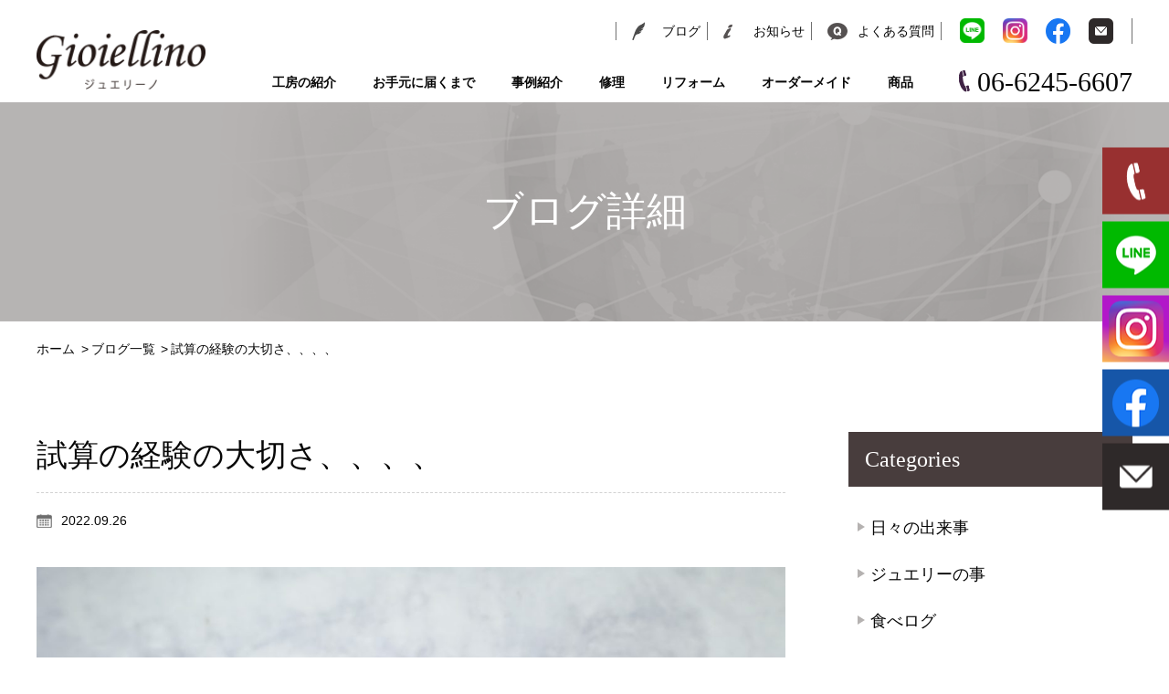

--- FILE ---
content_type: text/html; charset=UTF-8
request_url: https://gioiellino.net/blog/57712/
body_size: 43686
content:
<!DOCTYPE html>
<html lang="ja">

<head>
    <meta charset="utf-8">
    <meta name="viewport" content="width=device-width,user-scalable=no,maximum-scale=1">
    <link href="https://gioiellino.net/sys/wp-content/themes/gioiellino/assets/css/common.css" rel="stylesheet">
<!-- Global site tag (gtag.js) - Google Analytics -->

<script async src="https://www.googletagmanager.com/gtag/js?id=G-ZP0JPWSRWR"></script>
<script>
  window.dataLayer = window.dataLayer || [];
  function gtag(){dataLayer.push(arguments);}
  gtag('js', new Date());

  gtag('config', 'G-ZP0JPWSRWR');
</script>
    <title>試算の経験の大切さ、、、、 - ジュエリーノ</title>
	<style>img:is([sizes="auto" i], [sizes^="auto," i]) { contain-intrinsic-size: 3000px 1500px }</style>
	
		<!-- All in One SEO 4.8.9 - aioseo.com -->
	<meta name="description" content="気持ちの良い週明けの朝でしょうか、今日は日中は暑くなるんだとか、今週でもう九月も終わりですねな、月曜日、大阪の" />
	<meta name="robots" content="max-image-preview:large" />
	<link rel="canonical" href="https://gioiellino.net/blog/57712/" />
	<meta name="generator" content="All in One SEO (AIOSEO) 4.8.9" />
		<meta property="og:locale" content="ja_JP" />
		<meta property="og:site_name" content="ジュエリーノ - 大阪の南船場のジュエリー工房" />
		<meta property="og:type" content="article" />
		<meta property="og:title" content="試算の経験の大切さ、、、、 - ジュエリーノ" />
		<meta property="og:description" content="気持ちの良い週明けの朝でしょうか、今日は日中は暑くなるんだとか、今週でもう九月も終わりですねな、月曜日、大阪の" />
		<meta property="og:url" content="https://gioiellino.net/blog/57712/" />
		<meta property="article:published_time" content="2022-09-26T05:30:55+00:00" />
		<meta property="article:modified_time" content="2023-02-20T05:31:57+00:00" />
		<meta name="twitter:card" content="summary" />
		<meta name="twitter:title" content="試算の経験の大切さ、、、、 - ジュエリーノ" />
		<meta name="twitter:description" content="気持ちの良い週明けの朝でしょうか、今日は日中は暑くなるんだとか、今週でもう九月も終わりですねな、月曜日、大阪の" />
		<script type="application/ld+json" class="aioseo-schema">
			{"@context":"https:\/\/schema.org","@graph":[{"@type":"BreadcrumbList","@id":"https:\/\/gioiellino.net\/blog\/57712\/#breadcrumblist","itemListElement":[{"@type":"ListItem","@id":"https:\/\/gioiellino.net#listItem","position":1,"name":"\u30db\u30fc\u30e0","item":"https:\/\/gioiellino.net","nextItem":{"@type":"ListItem","@id":"https:\/\/gioiellino.net\/blog\/#listItem","name":"\u30d6\u30ed\u30b0"}},{"@type":"ListItem","@id":"https:\/\/gioiellino.net\/blog\/#listItem","position":2,"name":"\u30d6\u30ed\u30b0","item":"https:\/\/gioiellino.net\/blog\/","nextItem":{"@type":"ListItem","@id":"https:\/\/gioiellino.net\/blog\/entry_category\/%e3%82%b8%e3%83%a5%e3%82%a8%e3%83%aa%e3%83%bc%e3%81%ae%e3%81%8a%e7%9b%b4%e3%81%97\/#listItem","name":"\u30b8\u30e5\u30a8\u30ea\u30fc\u306e\u304a\u76f4\u3057"},"previousItem":{"@type":"ListItem","@id":"https:\/\/gioiellino.net#listItem","name":"\u30db\u30fc\u30e0"}},{"@type":"ListItem","@id":"https:\/\/gioiellino.net\/blog\/entry_category\/%e3%82%b8%e3%83%a5%e3%82%a8%e3%83%aa%e3%83%bc%e3%81%ae%e3%81%8a%e7%9b%b4%e3%81%97\/#listItem","position":3,"name":"\u30b8\u30e5\u30a8\u30ea\u30fc\u306e\u304a\u76f4\u3057","item":"https:\/\/gioiellino.net\/blog\/entry_category\/%e3%82%b8%e3%83%a5%e3%82%a8%e3%83%aa%e3%83%bc%e3%81%ae%e3%81%8a%e7%9b%b4%e3%81%97\/","nextItem":{"@type":"ListItem","@id":"https:\/\/gioiellino.net\/blog\/57712\/#listItem","name":"\u8a66\u7b97\u306e\u7d4c\u9a13\u306e\u5927\u5207\u3055\u3001\u3001\u3001\u3001"},"previousItem":{"@type":"ListItem","@id":"https:\/\/gioiellino.net\/blog\/#listItem","name":"\u30d6\u30ed\u30b0"}},{"@type":"ListItem","@id":"https:\/\/gioiellino.net\/blog\/57712\/#listItem","position":4,"name":"\u8a66\u7b97\u306e\u7d4c\u9a13\u306e\u5927\u5207\u3055\u3001\u3001\u3001\u3001","previousItem":{"@type":"ListItem","@id":"https:\/\/gioiellino.net\/blog\/entry_category\/%e3%82%b8%e3%83%a5%e3%82%a8%e3%83%aa%e3%83%bc%e3%81%ae%e3%81%8a%e7%9b%b4%e3%81%97\/#listItem","name":"\u30b8\u30e5\u30a8\u30ea\u30fc\u306e\u304a\u76f4\u3057"}}]},{"@type":"Organization","@id":"https:\/\/gioiellino.net\/#organization","name":"\u30b8\u30e5\u30a8\u30ea\u30fc\u30ce","description":"\u5927\u962a\u306e\u5357\u8239\u5834\u306e\u30b8\u30e5\u30a8\u30ea\u30fc\u5de5\u623f","url":"https:\/\/gioiellino.net\/"},{"@type":"WebPage","@id":"https:\/\/gioiellino.net\/blog\/57712\/#webpage","url":"https:\/\/gioiellino.net\/blog\/57712\/","name":"\u8a66\u7b97\u306e\u7d4c\u9a13\u306e\u5927\u5207\u3055\u3001\u3001\u3001\u3001 - \u30b8\u30e5\u30a8\u30ea\u30fc\u30ce","description":"\u6c17\u6301\u3061\u306e\u826f\u3044\u9031\u660e\u3051\u306e\u671d\u3067\u3057\u3087\u3046\u304b\u3001\u4eca\u65e5\u306f\u65e5\u4e2d\u306f\u6691\u304f\u306a\u308b\u3093\u3060\u3068\u304b\u3001\u4eca\u9031\u3067\u3082\u3046\u4e5d\u6708\u3082\u7d42\u308f\u308a\u3067\u3059\u306d\u306a\u3001\u6708\u66dc\u65e5\u3001\u5927\u962a\u306e","inLanguage":"ja","isPartOf":{"@id":"https:\/\/gioiellino.net\/#website"},"breadcrumb":{"@id":"https:\/\/gioiellino.net\/blog\/57712\/#breadcrumblist"},"datePublished":"2022-09-26T14:30:55+09:00","dateModified":"2023-02-20T14:31:57+09:00"},{"@type":"WebSite","@id":"https:\/\/gioiellino.net\/#website","url":"https:\/\/gioiellino.net\/","name":"\u30b8\u30e5\u30a8\u30ea\u30fc\u30ce","description":"\u5927\u962a\u306e\u5357\u8239\u5834\u306e\u30b8\u30e5\u30a8\u30ea\u30fc\u5de5\u623f","inLanguage":"ja","publisher":{"@id":"https:\/\/gioiellino.net\/#organization"}}]}
		</script>
		<!-- All in One SEO -->

		<!-- This site uses the Google Analytics by MonsterInsights plugin v9.9.0 - Using Analytics tracking - https://www.monsterinsights.com/ -->
		<!-- Note: MonsterInsights is not currently configured on this site. The site owner needs to authenticate with Google Analytics in the MonsterInsights settings panel. -->
					<!-- No tracking code set -->
				<!-- / Google Analytics by MonsterInsights -->
		<link rel='stylesheet' id='wp-block-library-css' href='https://gioiellino.net/sys/wp-includes/css/dist/block-library/style.min.css?ver=6.8.3' type='text/css' media='all' />
<style id='classic-theme-styles-inline-css' type='text/css'>
/*! This file is auto-generated */
.wp-block-button__link{color:#fff;background-color:#32373c;border-radius:9999px;box-shadow:none;text-decoration:none;padding:calc(.667em + 2px) calc(1.333em + 2px);font-size:1.125em}.wp-block-file__button{background:#32373c;color:#fff;text-decoration:none}
</style>
<style id='global-styles-inline-css' type='text/css'>
:root{--wp--preset--aspect-ratio--square: 1;--wp--preset--aspect-ratio--4-3: 4/3;--wp--preset--aspect-ratio--3-4: 3/4;--wp--preset--aspect-ratio--3-2: 3/2;--wp--preset--aspect-ratio--2-3: 2/3;--wp--preset--aspect-ratio--16-9: 16/9;--wp--preset--aspect-ratio--9-16: 9/16;--wp--preset--color--black: #000000;--wp--preset--color--cyan-bluish-gray: #abb8c3;--wp--preset--color--white: #ffffff;--wp--preset--color--pale-pink: #f78da7;--wp--preset--color--vivid-red: #cf2e2e;--wp--preset--color--luminous-vivid-orange: #ff6900;--wp--preset--color--luminous-vivid-amber: #fcb900;--wp--preset--color--light-green-cyan: #7bdcb5;--wp--preset--color--vivid-green-cyan: #00d084;--wp--preset--color--pale-cyan-blue: #8ed1fc;--wp--preset--color--vivid-cyan-blue: #0693e3;--wp--preset--color--vivid-purple: #9b51e0;--wp--preset--gradient--vivid-cyan-blue-to-vivid-purple: linear-gradient(135deg,rgba(6,147,227,1) 0%,rgb(155,81,224) 100%);--wp--preset--gradient--light-green-cyan-to-vivid-green-cyan: linear-gradient(135deg,rgb(122,220,180) 0%,rgb(0,208,130) 100%);--wp--preset--gradient--luminous-vivid-amber-to-luminous-vivid-orange: linear-gradient(135deg,rgba(252,185,0,1) 0%,rgba(255,105,0,1) 100%);--wp--preset--gradient--luminous-vivid-orange-to-vivid-red: linear-gradient(135deg,rgba(255,105,0,1) 0%,rgb(207,46,46) 100%);--wp--preset--gradient--very-light-gray-to-cyan-bluish-gray: linear-gradient(135deg,rgb(238,238,238) 0%,rgb(169,184,195) 100%);--wp--preset--gradient--cool-to-warm-spectrum: linear-gradient(135deg,rgb(74,234,220) 0%,rgb(151,120,209) 20%,rgb(207,42,186) 40%,rgb(238,44,130) 60%,rgb(251,105,98) 80%,rgb(254,248,76) 100%);--wp--preset--gradient--blush-light-purple: linear-gradient(135deg,rgb(255,206,236) 0%,rgb(152,150,240) 100%);--wp--preset--gradient--blush-bordeaux: linear-gradient(135deg,rgb(254,205,165) 0%,rgb(254,45,45) 50%,rgb(107,0,62) 100%);--wp--preset--gradient--luminous-dusk: linear-gradient(135deg,rgb(255,203,112) 0%,rgb(199,81,192) 50%,rgb(65,88,208) 100%);--wp--preset--gradient--pale-ocean: linear-gradient(135deg,rgb(255,245,203) 0%,rgb(182,227,212) 50%,rgb(51,167,181) 100%);--wp--preset--gradient--electric-grass: linear-gradient(135deg,rgb(202,248,128) 0%,rgb(113,206,126) 100%);--wp--preset--gradient--midnight: linear-gradient(135deg,rgb(2,3,129) 0%,rgb(40,116,252) 100%);--wp--preset--font-size--small: 13px;--wp--preset--font-size--medium: 20px;--wp--preset--font-size--large: 36px;--wp--preset--font-size--x-large: 42px;--wp--preset--spacing--20: 0.44rem;--wp--preset--spacing--30: 0.67rem;--wp--preset--spacing--40: 1rem;--wp--preset--spacing--50: 1.5rem;--wp--preset--spacing--60: 2.25rem;--wp--preset--spacing--70: 3.38rem;--wp--preset--spacing--80: 5.06rem;--wp--preset--shadow--natural: 6px 6px 9px rgba(0, 0, 0, 0.2);--wp--preset--shadow--deep: 12px 12px 50px rgba(0, 0, 0, 0.4);--wp--preset--shadow--sharp: 6px 6px 0px rgba(0, 0, 0, 0.2);--wp--preset--shadow--outlined: 6px 6px 0px -3px rgba(255, 255, 255, 1), 6px 6px rgba(0, 0, 0, 1);--wp--preset--shadow--crisp: 6px 6px 0px rgba(0, 0, 0, 1);}:where(.is-layout-flex){gap: 0.5em;}:where(.is-layout-grid){gap: 0.5em;}body .is-layout-flex{display: flex;}.is-layout-flex{flex-wrap: wrap;align-items: center;}.is-layout-flex > :is(*, div){margin: 0;}body .is-layout-grid{display: grid;}.is-layout-grid > :is(*, div){margin: 0;}:where(.wp-block-columns.is-layout-flex){gap: 2em;}:where(.wp-block-columns.is-layout-grid){gap: 2em;}:where(.wp-block-post-template.is-layout-flex){gap: 1.25em;}:where(.wp-block-post-template.is-layout-grid){gap: 1.25em;}.has-black-color{color: var(--wp--preset--color--black) !important;}.has-cyan-bluish-gray-color{color: var(--wp--preset--color--cyan-bluish-gray) !important;}.has-white-color{color: var(--wp--preset--color--white) !important;}.has-pale-pink-color{color: var(--wp--preset--color--pale-pink) !important;}.has-vivid-red-color{color: var(--wp--preset--color--vivid-red) !important;}.has-luminous-vivid-orange-color{color: var(--wp--preset--color--luminous-vivid-orange) !important;}.has-luminous-vivid-amber-color{color: var(--wp--preset--color--luminous-vivid-amber) !important;}.has-light-green-cyan-color{color: var(--wp--preset--color--light-green-cyan) !important;}.has-vivid-green-cyan-color{color: var(--wp--preset--color--vivid-green-cyan) !important;}.has-pale-cyan-blue-color{color: var(--wp--preset--color--pale-cyan-blue) !important;}.has-vivid-cyan-blue-color{color: var(--wp--preset--color--vivid-cyan-blue) !important;}.has-vivid-purple-color{color: var(--wp--preset--color--vivid-purple) !important;}.has-black-background-color{background-color: var(--wp--preset--color--black) !important;}.has-cyan-bluish-gray-background-color{background-color: var(--wp--preset--color--cyan-bluish-gray) !important;}.has-white-background-color{background-color: var(--wp--preset--color--white) !important;}.has-pale-pink-background-color{background-color: var(--wp--preset--color--pale-pink) !important;}.has-vivid-red-background-color{background-color: var(--wp--preset--color--vivid-red) !important;}.has-luminous-vivid-orange-background-color{background-color: var(--wp--preset--color--luminous-vivid-orange) !important;}.has-luminous-vivid-amber-background-color{background-color: var(--wp--preset--color--luminous-vivid-amber) !important;}.has-light-green-cyan-background-color{background-color: var(--wp--preset--color--light-green-cyan) !important;}.has-vivid-green-cyan-background-color{background-color: var(--wp--preset--color--vivid-green-cyan) !important;}.has-pale-cyan-blue-background-color{background-color: var(--wp--preset--color--pale-cyan-blue) !important;}.has-vivid-cyan-blue-background-color{background-color: var(--wp--preset--color--vivid-cyan-blue) !important;}.has-vivid-purple-background-color{background-color: var(--wp--preset--color--vivid-purple) !important;}.has-black-border-color{border-color: var(--wp--preset--color--black) !important;}.has-cyan-bluish-gray-border-color{border-color: var(--wp--preset--color--cyan-bluish-gray) !important;}.has-white-border-color{border-color: var(--wp--preset--color--white) !important;}.has-pale-pink-border-color{border-color: var(--wp--preset--color--pale-pink) !important;}.has-vivid-red-border-color{border-color: var(--wp--preset--color--vivid-red) !important;}.has-luminous-vivid-orange-border-color{border-color: var(--wp--preset--color--luminous-vivid-orange) !important;}.has-luminous-vivid-amber-border-color{border-color: var(--wp--preset--color--luminous-vivid-amber) !important;}.has-light-green-cyan-border-color{border-color: var(--wp--preset--color--light-green-cyan) !important;}.has-vivid-green-cyan-border-color{border-color: var(--wp--preset--color--vivid-green-cyan) !important;}.has-pale-cyan-blue-border-color{border-color: var(--wp--preset--color--pale-cyan-blue) !important;}.has-vivid-cyan-blue-border-color{border-color: var(--wp--preset--color--vivid-cyan-blue) !important;}.has-vivid-purple-border-color{border-color: var(--wp--preset--color--vivid-purple) !important;}.has-vivid-cyan-blue-to-vivid-purple-gradient-background{background: var(--wp--preset--gradient--vivid-cyan-blue-to-vivid-purple) !important;}.has-light-green-cyan-to-vivid-green-cyan-gradient-background{background: var(--wp--preset--gradient--light-green-cyan-to-vivid-green-cyan) !important;}.has-luminous-vivid-amber-to-luminous-vivid-orange-gradient-background{background: var(--wp--preset--gradient--luminous-vivid-amber-to-luminous-vivid-orange) !important;}.has-luminous-vivid-orange-to-vivid-red-gradient-background{background: var(--wp--preset--gradient--luminous-vivid-orange-to-vivid-red) !important;}.has-very-light-gray-to-cyan-bluish-gray-gradient-background{background: var(--wp--preset--gradient--very-light-gray-to-cyan-bluish-gray) !important;}.has-cool-to-warm-spectrum-gradient-background{background: var(--wp--preset--gradient--cool-to-warm-spectrum) !important;}.has-blush-light-purple-gradient-background{background: var(--wp--preset--gradient--blush-light-purple) !important;}.has-blush-bordeaux-gradient-background{background: var(--wp--preset--gradient--blush-bordeaux) !important;}.has-luminous-dusk-gradient-background{background: var(--wp--preset--gradient--luminous-dusk) !important;}.has-pale-ocean-gradient-background{background: var(--wp--preset--gradient--pale-ocean) !important;}.has-electric-grass-gradient-background{background: var(--wp--preset--gradient--electric-grass) !important;}.has-midnight-gradient-background{background: var(--wp--preset--gradient--midnight) !important;}.has-small-font-size{font-size: var(--wp--preset--font-size--small) !important;}.has-medium-font-size{font-size: var(--wp--preset--font-size--medium) !important;}.has-large-font-size{font-size: var(--wp--preset--font-size--large) !important;}.has-x-large-font-size{font-size: var(--wp--preset--font-size--x-large) !important;}
:where(.wp-block-post-template.is-layout-flex){gap: 1.25em;}:where(.wp-block-post-template.is-layout-grid){gap: 1.25em;}
:where(.wp-block-columns.is-layout-flex){gap: 2em;}:where(.wp-block-columns.is-layout-grid){gap: 2em;}
:root :where(.wp-block-pullquote){font-size: 1.5em;line-height: 1.6;}
</style>
<link rel='stylesheet' id='contact-form-7-css' href='https://gioiellino.net/sys/wp-content/plugins/contact-form-7/includes/css/styles.css?ver=6.1.3' type='text/css' media='all' />
<link rel='stylesheet' id='blog-css' href='https://gioiellino.net/sys/wp-content/themes/gioiellino/assets/css/blog.css?ver=6.8.3' type='text/css' media='all' />
<link rel='stylesheet' id='wp-pagenavi-css' href='https://gioiellino.net/sys/wp-content/plugins/wp-pagenavi/pagenavi-css.css?ver=2.70' type='text/css' media='all' />
<link rel="https://api.w.org/" href="https://gioiellino.net/wp-json/" /><link rel="alternate" title="JSON" type="application/json" href="https://gioiellino.net/wp-json/wp/v2/blog/57712" /><link rel='shortlink' href='https://gioiellino.net/?p=57712' />
<link rel="alternate" title="oEmbed (JSON)" type="application/json+oembed" href="https://gioiellino.net/wp-json/oembed/1.0/embed?url=https%3A%2F%2Fgioiellino.net%2Fblog%2F57712%2F" />
<link rel="alternate" title="oEmbed (XML)" type="text/xml+oembed" href="https://gioiellino.net/wp-json/oembed/1.0/embed?url=https%3A%2F%2Fgioiellino.net%2Fblog%2F57712%2F&#038;format=xml" />
    <link href="https://gioiellino.net/sys/wp-content/themes/gioiellino/style.css" rel="stylesheet">
</head>

<body>
<!-- wrapper -->
<div id="wrapper" class="wrapper">

    <!-- .site-header -->
    <header class="site-header">

        <div class="site-header__upper mobile">

            <h1 class="logo">
                <a href="/">
                    <img src="https://gioiellino.net/sys/wp-content/themes/gioiellino/assets/images/common/logo.png" alt="ヘッダーロゴ">
                </a>
            </h1>

            <div id="jsMenuOpen" class="menu-open">
            </div>
        </div>

        <div class="inner">

            <div id="jsMenuClose" class="menu-close mobile">
                <div class="close-btn">
                </div>
            </div>

            <h1 class="logo desktop">
                <a href="/">
                    <img src="https://gioiellino.net/sys/wp-content/themes/gioiellino/assets/images/common/logo.png" alt="ヘッダーロゴ">
                </a>
            </h1>

            <div class="r-block">

                <div class="utility">
                    <ul>
                        <li><a href="/blog/">ブログ</a></li>
                        <li><a href="/information/">お知らせ</a></li>
                        <li><a href="/qa/">よくある質問</a></li>
                    </ul>
                    <div class="sns-area">
                        <a href="https://line.me/R/ti/p/%40zht5607x" target="_blank"><img src="https://gioiellino.net/sys/wp-content/themes/gioiellino/assets/images/common/icon_line.png" alt="LINE"></a>
                        <a href="https://www.instagram.com/gioiellino7/" target="_blank"><img src="https://gioiellino.net/sys/wp-content/themes/gioiellino/assets/images/common/icon_instagram.png" alt="Instagram"></a>
                        <a href="https://www.facebook.com/%E3%82%B8%E3%83%A5%E3%82%A8%E3%83%AA%E3%83%BC%E5%B7%A5%E6%88%BF-Gioiellino-128543300559000" target="_blank"><img src="https://gioiellino.net/sys/wp-content/themes/gioiellino/assets/images/common/icon_facebook.png" alt="facebook"></a>
                        <a href="/contact/"><img src="https://gioiellino.net/sys/wp-content/themes/gioiellino/assets/images/common/icon_mail.png" alt="mail"></a>
                    </div>
                </div>

                <div class="bottom">
                    <nav class="gloval-nav">
                        <ul>
                            <li><a href="/about/">工房の紹介</a></li>
                            <li><a href="/flow/">お手元に届くまで</a></li>
                            <li><a href="/case/ordermade/">事例紹介</a></li>
                            <li><a href="/repair/">修理</a></li>
                            <li><a href="/reform/">リフォーム</a></li>
                            <li><a href="/ordermade/">オーダーメイド</a></li>
                            <li><a href="/jewelry/">商品</a></li>
                            <li class="is-sp"><a href="/blog/">ブログ</a></li>
                            <li class="is-sp"><a href="/information/">お知らせ</a></li>
                            <li class="is-sp"><a href="/qa/">よくある質問</a></li>
                        </ul>
                    </nav>
                    <div class="tel mincyo">06-6245-6607</div>
                </div>
            </div>
        </div>

    </header>
    <!-- end - .site-header -->

    <!-- .fix-navi -->
    <div class="fix-navi">

        <a href="tel:06-6245-6607"><img src="https://gioiellino.net/sys/wp-content/themes/gioiellino/assets/images/common/icon_fix_navi_tel.png" alt="tel"></a>
        <a href="https://line.me/R/ti/p/%40zht5607x" target="_blank"><img src="https://gioiellino.net/sys/wp-content/themes/gioiellino/assets/images/common/icon_line.png" alt="LINE"></a>
        <a href="https://www.instagram.com/gioiellino7/" target="_blank"><img src="https://gioiellino.net/sys/wp-content/themes/gioiellino/assets/images/common/icon_instagram.png" alt="Instagram"></a>
        <a href="https://www.facebook.com/%E3%82%B8%E3%83%A5%E3%82%A8%E3%83%AA%E3%83%BC%E5%B7%A5%E6%88%BF-Gioiellino-128543300559000" target="_blank"><img src="https://gioiellino.net/sys/wp-content/themes/gioiellino/assets/images/common/icon_facebook.png" alt="facebook"></a>
                        
        <a href="/contact/"><img src="https://gioiellino.net/sys/wp-content/themes/gioiellino/assets/images/common/icon_contact.png" alt="facebook"><span>お問い合わせ</span></a>
    </div>
    <!-- end - .fix-navi -->

    <!-- .main -->
    <main class="page"><div id="blog" class="page-contents">

    <h1 class="page-headline mincyo">ブログ詳細</h1>
    <ul class="bread-list">
        <li><a href="https://gioiellino.net">ホーム</a></li>
        <li><a href="https://gioiellino.net/blog/">ブログ一覧</a></li>
        <li><span>試算の経験の大切さ、、、、</span></li>
    </ul>

    <div class="container">
        <div class="col-2">
            <div class="main-content">
                                    <div class="blog-details">
                        <div class="blog-details__box">
                            <div class="blog-details__box-title">試算の経験の大切さ、、、、</div>
                            <div class="blog-details__box-date">2022.09.26</div>
                            <div class="blog-details__box-entry">
                                <img class="mv" src="https://gioiellino.net/sys/wp-content/uploads/2022/09/DSC00216-1200x1200.jpg" alt="">
                                <div class="editable">
                                <div>
<div>気持ちの良い週明けの朝でしょうか、今日は日中は暑くなるんだとか、今週でもう九月も終わりですねな、月曜日、大阪の朝です。</div>
<div> </div>
<div> </div>
<div> </div>
<div> </div>
<div> </div>
<div>ロシアの予備役招集、各地での戦争反対デモ、各地首長の半プーチンな動きが、、、、、、、、、今回の侵攻の終わりの始まりになればと思うんですが、、、、、、、、<img decoding="async" draggable="false" src="https://stat100.ameba.jp/blog/ucs/img/char/char3/015.png" alt="笑い泣き" width="24" data-cke-saved-src="https://stat100.ameba.jp/blog/ucs/img/char/char3/015.png" />、<img decoding="async" draggable="false" src="https://stat100.ameba.jp/blog/ucs/img/char/char2/029.gif" alt="あせる" width="16" data-cke-saved-src="https://stat100.ameba.jp/blog/ucs/img/char/char2/029.gif" /><img decoding="async" draggable="false" src="https://stat100.ameba.jp/blog/ucs/img/char/char2/029.gif" alt="あせる" width="16" data-cke-saved-src="https://stat100.ameba.jp/blog/ucs/img/char/char2/029.gif" /><img decoding="async" draggable="false" src="https://stat100.ameba.jp/blog/ucs/img/char/char2/029.gif" alt="あせる" width="16" data-cke-saved-src="https://stat100.ameba.jp/blog/ucs/img/char/char2/029.gif" />、、、、、、、やはり終わりはプーチン失脚しかないんかなぁ～～～～<img decoding="async" draggable="false" src="https://stat100.ameba.jp/blog/ucs/img/char/char3/015.png" alt="笑い泣き" width="24" data-cke-saved-src="https://stat100.ameba.jp/blog/ucs/img/char/char3/015.png" /></div>
<div> </div>
<div> </div>
<div> </div>
<div> </div>
<div>今のプーチンはどんな試算で、ウクライナ侵攻を見てるのでしょうか、、、、、、、</div>
<div> </div>
<div> </div>
<div> </div>
<div> </div>
<div>ユーチューブなんかでは、在露日本人がロシア現地の様子や、ロシア田舎の様子なんかのチャンネルも２，３フォローして見てるんですが、、、、、、、、</div>
<div> </div>
<div> </div>
<div> </div>
<div> </div>
<div>日本のマスコミが言わないような、ロシアのリアルを感じられるでしょうか、、、、、</div>
<div> </div>
<div> </div>
<div> </div>
<div> </div>
<div>「ニキータロシア」や「ロシアの田舎町」なんかで見れます<img decoding="async" draggable="false" src="https://stat100.ameba.jp/blog/ucs/img/char/char3/015.png" alt="笑い泣き" width="24" data-cke-saved-src="https://stat100.ameba.jp/blog/ucs/img/char/char3/015.png" /></div>
<div> </div>
<div> </div>
<div> </div>
<div> </div>
<div> </div>
<div> </div>
<div>みなさん、おはようございます。<img decoding="async" draggable="false" src="https://stat100.ameba.jp/blog/ucs/img/char/char2/038.gif" alt="音譜" width="16" data-cke-saved-src="https://stat100.ameba.jp/blog/ucs/img/char/char2/038.gif" /></div>
<div> </div>
<div> </div>
<div> </div>
<div> </div>
<div> </div>
<div>んでまぁ、依頼された案件は、順番にやっていくんだけど、、、、、、、案件によっては途中、あーでもない、こーでもないで、違う案件と工程が交錯したりとかで、、、、、、、、、、それを作るだけでない時間もかかったりするんですが、、、、、、、</div>
<div> </div>
<div> </div>
<div> </div>
<p><a href="https://stat.ameba.jp/user_images/20220926/07/jeweldesign/27/69/j/o0870087015179872099.jpg" data-cke-saved-href="https://stat.ameba.jp/user_images/20220926/07/jeweldesign/27/69/j/o0870087015179872099.jpg"><img loading="lazy" decoding="async" src="https://stat.ameba.jp/user_images/20220926/07/jeweldesign/27/69/j/o0870087015179872099.jpg" alt="" width="870" data-cke-saved-src="https://stat.ameba.jp/user_images/20220926/07/jeweldesign/27/69/j/o0870087015179872099.jpg" /></a></p>
<div> </div>
</div>
<div> </div>
<div>先日の、こんな、ご注文ね、、、、、、、、う～んどうしようか、どうやって作ろうか～～～～～で、暫し１５４分ほど、その後、三日ほど、フリーズするんだけど<img decoding="async" draggable="false" src="https://stat100.ameba.jp/blog/ucs/img/char/char3/015.png" alt="笑い泣き" width="24" data-cke-saved-src="https://stat100.ameba.jp/blog/ucs/img/char/char3/015.png" /><img decoding="async" draggable="false" src="https://stat100.ameba.jp/blog/ucs/img/char/char2/029.gif" alt="あせる" width="16" data-cke-saved-src="https://stat100.ameba.jp/blog/ucs/img/char/char2/029.gif" /><img decoding="async" draggable="false" src="https://stat100.ameba.jp/blog/ucs/img/char/char2/029.gif" alt="あせる" width="16" data-cke-saved-src="https://stat100.ameba.jp/blog/ucs/img/char/char2/029.gif" /><img decoding="async" draggable="false" src="https://stat100.ameba.jp/blog/ucs/img/char/char2/029.gif" alt="あせる" width="16" data-cke-saved-src="https://stat100.ameba.jp/blog/ucs/img/char/char2/029.gif" /></div>
<div> </div>
<div> </div>
<div> </div>
<div> </div>
<div> </div>
<div> </div>
<div> </div>
<div>どこから、どうやって作っていこうか～<img decoding="async" draggable="false" src="https://stat100.ameba.jp/blog/ucs/img/char/char3/015.png" alt="笑い泣き" width="24" data-cke-saved-src="https://stat100.ameba.jp/blog/ucs/img/char/char3/015.png" />、、、、なんだけど、、、、、、</div>
<div> </div>
<div> </div>
<p><a href="https://stat.ameba.jp/user_images/20220926/06/jeweldesign/e8/bd/j/o1080081015179856680.jpg" data-cke-saved-href="https://stat.ameba.jp/user_images/20220926/06/jeweldesign/e8/bd/j/o1080081015179856680.jpg"><img loading="lazy" decoding="async" src="https://stat.ameba.jp/user_images/20220926/06/jeweldesign/e8/bd/j/o1080081015179856680.jpg" alt="" width="1080" data-cke-saved-src="https://stat.ameba.jp/user_images/20220926/06/jeweldesign/e8/bd/j/o1080081015179856680.jpg" /></a></p>
<div>
<div> </div>
<div> </div>
<div>まぁ、この形をどう捉えていくかから始まるんですが、、、、ベースに装飾を足していくのが王道かぁ～～～</div>
<div> </div>
<div> </div>
<p><a href="https://stat.ameba.jp/user_images/20220926/06/jeweldesign/45/6b/j/o1080081015179856683.jpg" data-cke-saved-href="https://stat.ameba.jp/user_images/20220926/06/jeweldesign/45/6b/j/o1080081015179856683.jpg"><img loading="lazy" decoding="async" src="https://stat.ameba.jp/user_images/20220926/06/jeweldesign/45/6b/j/o1080081015179856683.jpg" alt="" width="1080" data-cke-saved-src="https://stat.ameba.jp/user_images/20220926/06/jeweldesign/45/6b/j/o1080081015179856683.jpg" /></a></p>
<div>
<div> </div>
<div> </div>
<div> </div>
<div>まぁ、途中、いろいろ修正をかけては、３Dプリンターでサンプル作っての行ったり来たりが、時間はかかるけど、完璧に近づいていける今のジュエリーノのスタイルなんですが、、、、、、、<img loading="lazy" decoding="async" draggable="false" src="https://stat100.ameba.jp/blog/ucs/img/char/char3/001.png" alt="爆　　笑" width="24" data-cke-saved-src="https://stat100.ameba.jp/blog/ucs/img/char/char3/001.png" /><img decoding="async" draggable="false" src="https://stat100.ameba.jp/blog/ucs/img/char/char2/038.gif" alt="音譜" width="16" data-cke-saved-src="https://stat100.ameba.jp/blog/ucs/img/char/char2/038.gif" /><img loading="lazy" decoding="async" draggable="false" src="https://stat100.ameba.jp/blog/ucs/img/char/char2/035.gif" alt="ラブラブ" width="16" data-cke-saved-src="https://stat100.ameba.jp/blog/ucs/img/char/char2/035.gif" /></div>
<div> </div>
<div> </div>
<div> </div>
<div> </div>
<p><a href="https://stat.ameba.jp/user_images/20220926/06/jeweldesign/81/89/j/o1080081015179856684.jpg" data-cke-saved-href="https://stat.ameba.jp/user_images/20220926/06/jeweldesign/81/89/j/o1080081015179856684.jpg"><img loading="lazy" decoding="async" src="https://stat.ameba.jp/user_images/20220926/06/jeweldesign/81/89/j/o1080081015179856684.jpg" alt="" width="1080" data-cke-saved-src="https://stat.ameba.jp/user_images/20220926/06/jeweldesign/81/89/j/o1080081015179856684.jpg" /></a></p>
<div>
<div> </div>
<div> </div>
<div> </div>
<div>延べ時間はどれくらいでしょうか、ご注文からは二か月ほどかかって、ようやっと出来たよ～～～～～～～<img loading="lazy" decoding="async" draggable="false" src="https://stat100.ameba.jp/blog/ucs/img/char/char3/001.png" alt="爆　　笑" width="24" data-cke-saved-src="https://stat100.ameba.jp/blog/ucs/img/char/char3/001.png" /><img decoding="async" draggable="false" src="https://stat100.ameba.jp/blog/ucs/img/char/char2/038.gif" alt="音譜" width="16" data-cke-saved-src="https://stat100.ameba.jp/blog/ucs/img/char/char2/038.gif" /><img loading="lazy" decoding="async" draggable="false" src="https://stat100.ameba.jp/blog/ucs/img/char/char2/035.gif" alt="ラブラブ" width="16" data-cke-saved-src="https://stat100.ameba.jp/blog/ucs/img/char/char2/035.gif" />、私にして、ほぼ完璧かと、９９，９点でしょうか、、、、、、、<img decoding="async" draggable="false" src="https://stat100.ameba.jp/blog/ucs/img/char/char2/038.gif" alt="音譜" width="16" data-cke-saved-src="https://stat100.ameba.jp/blog/ucs/img/char/char2/038.gif" /><img decoding="async" draggable="false" src="https://stat100.ameba.jp/blog/ucs/img/char/char2/038.gif" alt="音譜" width="16" data-cke-saved-src="https://stat100.ameba.jp/blog/ucs/img/char/char2/038.gif" /><img decoding="async" draggable="false" src="https://stat100.ameba.jp/blog/ucs/img/char/char2/038.gif" alt="音譜" width="16" data-cke-saved-src="https://stat100.ameba.jp/blog/ucs/img/char/char2/038.gif" /></div>
<div> </div>
<p><a href="https://stat.ameba.jp/user_images/20220926/06/jeweldesign/c0/34/j/o1080080915179856685.jpg" data-cke-saved-href="https://stat.ameba.jp/user_images/20220926/06/jeweldesign/c0/34/j/o1080080915179856685.jpg"><img loading="lazy" decoding="async" src="https://stat.ameba.jp/user_images/20220926/06/jeweldesign/c0/34/j/o1080080915179856685.jpg" alt="" width="1080" data-cke-saved-src="https://stat.ameba.jp/user_images/20220926/06/jeweldesign/c0/34/j/o1080080915179856685.jpg" /></a></p>
<div> </div>
</div>
</div>
</div>
<div> </div>
<div> </div>
<div> </div>
<div>ってかね、、、、、、、、、最初の画像での見積もりで、私、地金のグラム数は２０グラムで見てたんですが、、、、、、、、、、出来上がりがほぼそれと違わないってのが、、、、、、、、、<img loading="lazy" decoding="async" draggable="false" src="https://stat100.ameba.jp/blog/ucs/img/char/char3/001.png" alt="爆　　笑" width="24" data-cke-saved-src="https://stat100.ameba.jp/blog/ucs/img/char/char3/001.png" /></div>
<div> </div>
<div> </div>
<div> </div>
<div> </div>
<div> </div>
<div>人の能力の恐ろしいところかと、これに関しては３Dデータの試算より、私のほうが優れてたりするのが、、、、、、、、まぁ、人の感覚って凄いね～～～～～～～(笑)<img decoding="async" draggable="false" src="https://stat100.ameba.jp/blog/ucs/img/char/char2/038.gif" alt="音譜" width="16" data-cke-saved-src="https://stat100.ameba.jp/blog/ucs/img/char/char2/038.gif" /><img loading="lazy" decoding="async" draggable="false" src="https://stat100.ameba.jp/blog/ucs/img/char/char2/035.gif" alt="ラブラブ" width="16" data-cke-saved-src="https://stat100.ameba.jp/blog/ucs/img/char/char2/035.gif" />か<img loading="lazy" decoding="async" draggable="false" src="https://stat100.ameba.jp/blog/ucs/img/char/char3/001.png" alt="爆　　笑" width="24" data-cke-saved-src="https://stat100.ameba.jp/blog/ucs/img/char/char3/001.png" /></div>
<div> </div>
<div> </div>
<div> </div>
<div> </div>
<div> </div>
<div>まぁ、何にしろ、、、、、、、、、、今の時代、、、、、、、ナチュラル職人さんと３DCADの組み合わせは、、、、、、、、、ちょっとだいぶん面白いんちゃうんかぁ～～～～～(笑)</div>
<div> </div>
<div> </div>
<div> </div>
<div> </div>
<div> </div>
<div> </div>
<div>さぁ、今週もがんばっていきましょうね～～～～～～～</div>
<div> </div>
<div> </div>
<div> </div>
<div> </div>
<div>
<div class="ogpCard_root"> </div>
</div>
                                </div>
                            </div>
                            <div class="blog-details__box-button"><a href="https://gioiellino.net/blog/">一覧ページへ戻る</a></div>
                        </div>
                    </div>
                            </div>
            <aside class="sidebar">
    <div class="box">
        <div class="title mincyo">Categories</div>
        <ul class="category-list">
                            <li><a href="https://gioiellino.net/blog/entry_category/%e6%97%a5%e3%80%85%e3%81%ae%e5%87%ba%e6%9d%a5%e4%ba%8b/">日々の出来事</a></li>
                            <li><a href="https://gioiellino.net/blog/entry_category/%e3%82%b8%e3%83%a5%e3%82%a8%e3%83%aa%e3%83%bc%e3%81%ae%e4%ba%8b/">ジュエリーの事</a></li>
                            <li><a href="https://gioiellino.net/blog/entry_category/%e9%a3%9f%e3%81%b9%e3%83%ad%e3%82%b0/">食べログ</a></li>
                            <li><a href="https://gioiellino.net/blog/entry_category/%e3%82%b8%e3%83%a5%e3%82%a8%e3%83%aa%e3%83%bc%e3%81%ae%e3%81%8a%e7%9b%b4%e3%81%97/">ジュエリーのお直し</a></li>
                    </ul>
    </div>
    <div class="box">
        <div class="title mincyo">New Posts</div>
        <ul class="category-list">
                            <li><a href="https://gioiellino.net/blog/63810/">エルメス シェーヌダンクル pmサイズのコマ足し</a></li>
                            <li><a href="https://gioiellino.net/blog/63809/">エルメスのコマ足し</a></li>
                            <li><a href="https://gioiellino.net/blog/63808/">世界とタケヤリ</a></li>
                            <li><a href="https://gioiellino.net/blog/63807/">ペットサイトとベツォッサイト</a></li>
                            <li><a href="https://gioiellino.net/blog/63806/">ダイヤモンド選び</a></li>
                            <li><a href="https://gioiellino.net/blog/63804/">打ち合わせスキルと信頼と(笑)</a></li>
                            <li><a href="https://gioiellino.net/blog/63803/">安かろうとクオリティとクラリティ、、、</a></li>
                            <li><a href="https://gioiellino.net/blog/63802/">タラコ企画第一段、絶対に買いやと思いますシリーズ(笑)</a></li>
                            <li><a href="https://gioiellino.net/blog/63801/">スナイパーなお仕事(笑)</a></li>
                            <li><a href="https://gioiellino.net/blog/63800/">ラボグラウンダイヤモンド</a></li>
                    </ul>
    </div>
</aside>        </div>
    </div>
</div>
</main>
<!-- end - .main -->

<!-- .site-footer -->
<footer class="site-footer">
    <div id="backUpper" class="back-upper">TOP</div>

    <div class="inner">

        <div class="logo">
            <a href="/">
                <img src="https://gioiellino.net/sys/wp-content/themes/gioiellino/assets/images/common/logo_white.png" alt="フッターロゴ">
            </a>
        </div>
        <div class="tel mincyo">06-6245-6607</div>
        <div class="sns-area">
        <a href="https://line.me/R/ti/p/%40zht5607x" target="_blank"><img src="https://gioiellino.net/sys/wp-content/themes/gioiellino/assets/images/common/icon_line.png" alt="LINE"></a>
                        <a href="https://www.instagram.com/gioiellino7/" target="_blank"><img src="https://gioiellino.net/sys/wp-content/themes/gioiellino/assets/images/common/icon_instagram.png" alt="Instagram"></a>
                        <a href="https://www.facebook.com/%E3%82%B8%E3%83%A5%E3%82%A8%E3%83%AA%E3%83%BC%E5%B7%A5%E6%88%BF-Gioiellino-128543300559000" target="_blank"><img src="https://gioiellino.net/sys/wp-content/themes/gioiellino/assets/images/common/icon_facebook.png" alt="facebook"></a>
                        
        </div>
        <div class="footer-nav">
            <ul>
                <li><a href="/about/">工房の紹介</a></li>
                <li><a href="/flow/">お手元に届くまで</a></li>
                <li><a href="/case/ordermade/">事例紹介</a></li>
                <li><a href="/repair/">修理</a></li>
                <li><a href="/reform/">リフォーム</a></li>
                <li><a href="/ordermade/">オーダーメイド</a></li>
                <li><a href="/jewelry/">商品</a></li>
            </ul>
            <ul>
                <li><a href="/blog/">ブログ</a></li>
                <li><a href="/information/">お知らせ</a></li>
                <li><a href="/qa/">よくある質問</a></li>
            </ul>
            <ul>
                <li><a href="/contact/">お問い合わせ</a></li>
                <li><a href="/privacy/">プライバシーポリシー</a></li>
            </ul>
        </div>
    </div>

    <div class="bottom">
        <address>
            Copyright© Gioiellino.All rights reserved.
        </address>
    </div>

</footer>
<!-- end - .site-footer -->

</div>
<!-- end - .wrapper -->

<script src="https://ajax.googleapis.com/ajax/libs/jquery/3.5.1/jquery.min.js"></script>

<script src="https://gioiellino.net/sys/wp-content/themes/gioiellino/assets/js/common.js"></script>
<script src="https://gioiellino.net/sys/wp-content/themes/gioiellino/assets/js/vendor/ofi.min.js"></script>
<script> objectFitImages(); </script>
<!-- slick -->
<link href="https://gioiellino.net/sys/wp-content/themes/gioiellino/assets/js/vendor/slick/slick.css" rel="stylesheet">
<link href="https://gioiellino.net/sys/wp-content/themes/gioiellino/assets/js/vendor/slick/slick-theme.css" rel="stylesheet">
<script src="https://gioiellino.net/sys/wp-content/themes/gioiellino/assets/js/vendor/slick/slick.min.js"></script>


<script src="https://gioiellino.net/sys/wp-content/themes/gioiellino/assets/js/common.js"></script>
<script src="https://gioiellino.net/sys/wp-content/themes/gioiellino/assets/js/slider.js"></script>
<script src="https://gioiellino.net/sys/wp-content/themes/gioiellino/assets/js/pagetop.js"></script>

<script type="speculationrules">
{"prefetch":[{"source":"document","where":{"and":[{"href_matches":"\/*"},{"not":{"href_matches":["\/sys\/wp-*.php","\/sys\/wp-admin\/*","\/sys\/wp-content\/uploads\/*","\/sys\/wp-content\/*","\/sys\/wp-content\/plugins\/*","\/sys\/wp-content\/themes\/gioiellino\/*","\/*\\?(.+)"]}},{"not":{"selector_matches":"a[rel~=\"nofollow\"]"}},{"not":{"selector_matches":".no-prefetch, .no-prefetch a"}}]},"eagerness":"conservative"}]}
</script>
<script type="text/javascript" src="https://gioiellino.net/sys/wp-includes/js/dist/hooks.min.js?ver=4d63a3d491d11ffd8ac6" id="wp-hooks-js"></script>
<script type="text/javascript" src="https://gioiellino.net/sys/wp-includes/js/dist/i18n.min.js?ver=5e580eb46a90c2b997e6" id="wp-i18n-js"></script>
<script type="text/javascript" id="wp-i18n-js-after">
/* <![CDATA[ */
wp.i18n.setLocaleData( { 'text direction\u0004ltr': [ 'ltr' ] } );
/* ]]> */
</script>
<script type="text/javascript" src="https://gioiellino.net/sys/wp-content/plugins/contact-form-7/includes/swv/js/index.js?ver=6.1.3" id="swv-js"></script>
<script type="text/javascript" id="contact-form-7-js-translations">
/* <![CDATA[ */
( function( domain, translations ) {
	var localeData = translations.locale_data[ domain ] || translations.locale_data.messages;
	localeData[""].domain = domain;
	wp.i18n.setLocaleData( localeData, domain );
} )( "contact-form-7", {"translation-revision-date":"2025-10-29 09:23:50+0000","generator":"GlotPress\/4.0.3","domain":"messages","locale_data":{"messages":{"":{"domain":"messages","plural-forms":"nplurals=1; plural=0;","lang":"ja_JP"},"This contact form is placed in the wrong place.":["\u3053\u306e\u30b3\u30f3\u30bf\u30af\u30c8\u30d5\u30a9\u30fc\u30e0\u306f\u9593\u9055\u3063\u305f\u4f4d\u7f6e\u306b\u7f6e\u304b\u308c\u3066\u3044\u307e\u3059\u3002"],"Error:":["\u30a8\u30e9\u30fc:"]}},"comment":{"reference":"includes\/js\/index.js"}} );
/* ]]> */
</script>
<script type="text/javascript" id="contact-form-7-js-before">
/* <![CDATA[ */
var wpcf7 = {
    "api": {
        "root": "https:\/\/gioiellino.net\/wp-json\/",
        "namespace": "contact-form-7\/v1"
    }
};
/* ]]> */
</script>
<script type="text/javascript" src="https://gioiellino.net/sys/wp-content/plugins/contact-form-7/includes/js/index.js?ver=6.1.3" id="contact-form-7-js"></script>
</body>

</html>

--- FILE ---
content_type: text/css
request_url: https://gioiellino.net/sys/wp-content/themes/gioiellino/assets/css/common.css
body_size: 15571
content:
@charset "UTF-8";
/*---------------------
config
---------------------*/
/*
mixin
---------------*/
/*
function
---------------*/
/**
 * reset css
 */
/*
html5doctor.com Reset Stylesheet Custome
Author: Richard Clark - http://richclarkdesign.com
Twitter: @rich_clark
editor: kaikoo
*/
html, body, div, span, object, iframe,
h1, h2, h3, h4, h5, h6, p,
blockquote, abbr, address,
cite, code, del, dfn, em,
img, ins, kbd, q,
samp, small, strong, var,
b, i, dl, dt, dd, ol, ul,
li, fieldset, form,
label, legend, table,
caption, tbody, tfoot,
thead, tr, th, td,
article, aside,
canvas, details,
figcaption, figure,
footer, header,
hgroup, menu, nav,
section, summary, time,
mark, audio, video {
  background: transparent;
  border: 0;
  font-size: 100%;
  margin: 0;
  outline: 0;
  padding: 0;
  vertical-align: baseline;
}

body {
  line-height: 1;
}

article,
aside,
details,
figcaption,
figure,
footer,
header,
hgroup,
menu,
nav,
section {
  display: block;
}

ul,
li {
  list-style: none;
}

a {
  background: transparent;
  color: inherit;
  font-size: 100%;
  margin: 0;
  padding: 0;
  text-decoration: none;
  vertical-align: baseline;
}

input,
select {
  vertical-align: middle;
}

img {
  max-width: 100%;
  vertical-align: bottom;
}

* {
  box-sizing: border-box;
  margin: 0;
  padding: 0;
}

p {
  margin: 0;
}

table {
  border-collapse: collapse;
  border-spacing: 0;
}

html {
  font-size: 62.5%;
}

body {
  color: #070707;
  font-family: "游ゴシック体", YuGothic, "游ゴシック", "Yu Gothic", "メイリオ", sans-serif;
  font-size: 1.4rem;
  font-weight: 500;
  line-height: 1.5;
  min-width: 1200px;
  overflow-x: auto;
  word-break: break-all;
}

.mincyo {
  font-family: "游明朝体", "Yu Mincho", YuMincho, "ヒラギノ明朝 Pro", "Hiragino Mincho Pro", "MS P明朝", "MS PMincho", serif;
  font-weight: 400;
}

#wrapper .desktop {
  display: block;
}

#wrapper .mobile {
  display: none;
}

.slick-slide:focus,
.slick-slide a:focus {
  outline: none;
}

.site-header {
  background: #fff;
  padding: 20px 0 0;
  position: relative;
  z-index: 1;
}

.site-header .inner {
  align-items: center;
  display: flex;
  justify-content: space-between;
  margin-left: auto;
  margin-right: auto;
  max-width: 1230px;
  padding-left: 15px;
  padding-right: 15px;
  width: 100%;
}

.site-header .utility {
  display: flex;
  justify-content: flex-end;
  margin-bottom: 20px;
}

.site-header .utility ul {
  align-items: center;
  display: flex;
}

.site-header .utility ul li {
  border-left: 1px solid #707070;
}

.site-header .utility ul li a {
  background-position: center left 17px;
  background-repeat: no-repeat;
  display: block;
  line-height: 20px;
  padding-left: 50px;
  padding-right: 7px;
}

.site-header .utility ul li:nth-child(1) a {
  background-image: url(../images/common/icon_blog.png);
}

.site-header .utility ul li:nth-child(2) a {
  background-image: url(../images/common/icon_news.png);
}

.site-header .utility ul li:nth-child(3) {
  border-right: 1px solid #707070;
}

.site-header .utility ul li:nth-child(3) a {
  background-image: url(../images/common/icon_qa.png);
}

.site-header .sns-area {
  border-right: 1px solid #707070;
  display: flex;
  padding: 0 10px;
}

.site-header .sns-area a {
  display: block;
  margin: 0 10px;
}

.site-header .sns-area img {
  width: 27px;
}

.site-header .bottom {
  align-items: center;
  display: flex;
}

.site-header .bottom .tel {
  background: url(../images/common/icon_tel.png) no-repeat left 0 top 2px;
  font-size: 3rem;
  line-height: 1;
  margin-left: 30px;
  padding-left: 20px;
}

/*navigation*/
.gloval-nav ul {
  display: flex;
}

.gloval-nav ul li a {
  display: block;
  font-weight: bold;
  line-height: 1;
  padding: 15px 20px;
}

.header__logo span {
  display: inline-block;
  font-size: 1.2rem;
  font-weight: 400;
  text-align: center;
}

.header-wrap {
  border-right: 1px solid #e2e2e2;
  display: flex;
  flex-direction: column;
  height: 100%;
  justify-content: space-between;
  padding: 50px 0 102px;
}

.fix-navi {
  position: fixed;
  right: 0;
  top: 50vh;
  -webkit-transform: translateY(-50%);
  transform: translateY(-50%);
  z-index: 99;
}

.fix-navi a {
  align-items: center;
  display: flex;
  height: 73px;
  justify-content: center;
  margin-bottom: 8px;
  text-align: center;
  width: 73px;
}

.fix-navi a:nth-child(1) {
  background: #983030;
}

.fix-navi a:nth-child(2) {
  background: #00b900;
}

.fix-navi a:nth-child(3) {
  background: linear-gradient(15deg, #fdb850 0%, #b217c9 45%);
}

.fix-navi a:nth-child(4) {
  background: #1656a8;
}

.fix-navi a:nth-child(5) {
  background: #2e2929;
  margin-bottom: 0;
}

.fix-navi a:nth-child(5) span {
  display: none;
}

.fix-navi a:nth-child(5) img {
  width: 36px;
}

.back-upper {
  background: url(../images/common/icon_backtop.png) no-repeat center top 25px #000;
  bottom: calc(100% + 30px);
  color: #fff;
  cursor: pointer;
  font-size: 1.5rem;
  height: 85px;
  padding-top: 55px;
  position: absolute;
  right: 25px;
  text-align: center;
  width: 85px;
}

.site-footer {
  background-color: #2e2929;
  margin-top: 200px;
  padding: 100px 0 0;
  position: relative;
}

.site-footer .inner {
  margin-left: auto;
  margin-right: auto;
  max-width: 900px;
  text-align: center;
  width: 100%;
}

.site-footer .logo {
  margin-bottom: 70px;
}

.site-footer .tel {
  background: url(../images/common/icon_tel_white.png) no-repeat left 0 top 2px;
  color: #fff;
  display: inline-block;
  font-size: 3rem;
  line-height: 1;
  margin-bottom: 30px;
  padding-left: 20px;
}

.site-footer .sns-area {
  display: flex;
  justify-content: center;
  margin-bottom: 55px;
}

.site-footer .sns-area a {
  display: block;
  margin: 0 10px;
}

.site-footer .sns-area img {
  width: 27px;
}

.site-footer .bottom {
  background-color: #000;
  margin-top: 110px;
  padding: 20px 0;
  text-align: center;
}

.site-footer .bottom address {
  color: #fff;
  font-size: 1.2rem;
  font-style: normal;
  font-weight: bold;
}

.footer-nav {
  display: flex;
}

.footer-nav ul {
  border-left: 1px solid #514253;
  box-sizing: border-box;
  list-style: square;
  padding-left: 50px;
  text-align: left;
  width: 240px;
}

.footer-nav ul:first-child {
  border-left: none;
  flex: none;
  padding-left: 0;
  width: 440px;
}

.footer-nav ul:first-child li {
  width: 140px;
}

.footer-nav ul:first-child li:nth-child(n + 3) {
  margin-bottom: 15px;
}

.footer-nav li {
  color: #fff;
  display: inline-block;
  list-style: circle;
  margin-bottom: 15px;
  width: 100%;
}

.footer-nav li:last-child {
  margin-bottom: 0;
}

.footer-nav li a {
  color: #fff;
  display: block;
}

.footer-nav li a::before {
  content: "・";
}

.container {
  margin-left: auto;
  margin-right: auto;
  max-width: 1230px;
  padding: 0 15px;
  width: 100%;
}

.page-content {
  margin-bottom: 45px;
}

.title-area {
  margin-bottom: 40px;
  text-align: center;
}

.title-area .title {
  font-size: 4.2rem;
}

.title-area span {
  font-size: 1.3rem;
  text-align: center;
}

.page-headline {
  background-position: center center;
  background-repeat: no-repeat;
  background-size: cover;
  color: #fff;
  font-size: 4.4rem;
  margin-bottom: 20px;
  padding: 87px 0;
  text-align: center;
}

.headline-common {
  font-size: 4.2rem;
  margin-bottom: 40px;
  text-align: center;
}

.headline-text {
  line-height: 2.7;
  margin-bottom: 90px;
  text-align: center;
}

.bread-list {
  margin-bottom: 80px;
  margin-left: auto;
  margin-right: auto;
  max-width: 1230px;
  padding: 0 15px;
  width: 100%;
}

.bread-list li {
  display: inline-block;
}

.bread-list li + li::before {
  content: ">";
  margin: 0 .2em;
}

.col-2 {
  display: flex;
  flex-wrap: wrap;
  justify-content: space-between;
}

.col-2 .main-content {
  width: 68.3%;
}

.col-2 .wp-pagenavi {
  margin-top: 140px;
  width: 100%;
}

.sidebar {
  width: 25.9%;
}

.sidebar .box + .box {
  margin-top: 50px;
}

.sidebar .box .title {
  background: #483d3d;
  color: #fff;
  font-size: 2.4rem;
  margin-bottom: 20px;
  padding: 12px 18px;
}

.sidebar .box ul li a {
  display: block;
  font-size: 1.8rem;
  padding: 12px 10px;
}

.sidebar .box ul li a::before {
  border-bottom: transparent 5px solid;
  border-left: #b5b2b1 8px solid;
  border-top: transparent 5px solid;
  content: "";
  display: inline-block;
  margin-right: .3em;
  margin-top: -4px;
  vertical-align: middle;
}

.wp-pagenavi {
  text-align: center;
}

.wp-pagenavi span,
.wp-pagenavi a {
  border: 1px solid #2e2929;
  border-radius: 3px;
  display: inline-block;
  margin: 0 2px;
  padding: 10px 0;
  width: 43px;
}

.wp-pagenavi a.first,
.wp-pagenavi a.last {
  width: 53px;
}

.wp-pagenavi span.current,
.wp-pagenavi a.current {
  background-color: #2e2929;
  color: #fff;
}

.wp-pagenavi span:hover,
.wp-pagenavi a:hover {
  background-color: #2e2929;
  color: #fff;
}

.wp-pagenavi span.nextpostslink,
.wp-pagenavi a.nextpostslink {
  padding: 3px 15px;
  width: auto;
}

.wp-pagenavi .pages {
  margin-top: 30px;
  text-align: center;
}
.is-sp {
  display:none;
}
@media screen and (max-width: 768px) {
  .is-sp {
    display:block;
  }
  html {
    font-size: 1.33333vw;
  }
  body {
    font-size: 2.8rem;
    min-width: auto;
  }
  body.is-fix {
    position: fixed;
    width: 100%;
  }
  #wrapper .desktop {
    display: none;
  }
  #wrapper .mobile {
    display: block;
  }
  .site-header {
    padding: 0;
  }
  .site-header .utility {
    display: none;
  }
  .site-header .bottom .tel {
    display: none;
  }
  .site-header__upper {
    display: flex !important;
    justify-content: space-between;
    padding: 2.66667vw 2.66667vw 2.66667vw 4vw;
  }
  .site-header__upper .logo img {
    width: 36.8vw;
  }
  .site-header {
    left: 0;
    position: fixed;
    top: 0;
    width: 100%;
    z-index: 100;
  }
  .site-header .inner {
    background: rgba(45, 35, 35, 0.9);
    display: none;
    padding: 0;
    position: absolute;
    top: 0;
  }
  .site-header .inner .bottom {
    display: block;
  }
  .menu-open {
    background: url(../images/common/icon_menu.png) no-repeat center center/contain;
    height: 7.86667vw;
    position: absolute;
    right: 2.93333vw;
    top: 4.93333vw;
    width: 8.8vw;
  }
  .menu-close {
    height: 10vw;
    position: relative;
  }
  .menu-close .close-btn {
    background: url(../images/common/icon_close.png) no-repeat center center;
    background-size: 3.73333vw;
    border: 1px solid #5d5959;
    height: 8vw;
    position: absolute;
    right: 2vw;
    top: 0.93333vw;
    width: 8vw;
  }
  .gloval-nav ul {
    display: block;
  }
  .gloval-nav ul li {
    border-top: 1px solid #5d5959;
  }
  .gloval-nav ul li a {
    color: #fff;
    font-weight: 500;
    padding: 4vw;
  }
  .header .header-head {
    border-bottom: 2px solid #00a040;
    display: flex !important;
    justify-content: space-between;
    padding-left: 3.33333vw;
  }
  .menu-toggle {
    height: 13.33333vw;
    padding-top: 9.33333vw;
    position: relative;
  }
  .menu-toggle .line {
    -webkit-transform: translateX(-50%);
    background: #00a040;
    height: 0.53333vw;
    left: 50%;
    position: absolute;
    top: 4vw;
    transform: translateX(-50%);
    transition: 0.2s;
    width: 5.33333vw;
  }
  .menu-toggle .line:nth-child(2) {
    top: 6.26667vw;
  }
  .menu-toggle .line:nth-child(3) {
    top: 8.4vw;
  }
  .menu-toggle.is-open {
    background: #00a040;
  }
  .menu-toggle.is-open .line {
    background: #fff;
    top: 45%;
  }
  .menu-toggle.is-open .line:nth-child(1) {
    -webkit-transform: translateX(-50%) translateY(-50%) rotate(-45deg);
    transform: translateX(-50%) translateY(-50%) rotate(-45deg);
  }
  .menu-toggle.is-open .line:nth-child(2) {
    opacity: 0;
  }
  .menu-toggle.is-open .line:nth-child(3) {
    -webkit-transform: translateX(-50%) translateY(-50%) rotate(45deg);
    transform: translateX(-50%) translateY(-50%) rotate(45deg);
  }
  .header-head__menu {
    display: flex;
  }
  .header-head__menu li {
    color: #fff;
    font-size: 1.8rem;
    font-weight: bold;
    letter-spacing: 0;
    text-align: center;
    width: 13.33333vw;
  }
  .header-head__menu li a {
    background-color: #14212a;
    background-position: center top 2.66667vw;
    background-repeat: no-repeat;
    background-size: 4.53333vw;
    display: block;
    height: 13.33333vw;
    padding-top: 9.33333vw;
  }
  .header-head__menu li:nth-child(2) a {
    background-color: #2c794f;
  }
  .header__logo {
    align-items: center;
    display: flex;
    height: 13.33333vw;
  }
  .header__logo img {
    width: 28.66667vw;
  }
  .header__logo span {
    font-size: 2rem;
    text-align: left;
    visibility: sub;
  }
  .header-wrap {
    border-right: none;
    height: 100%;
    overflow: hidden;
    overflow-y: scroll;
    padding: 0;
  }
  .fix-navi {
    bottom: 0;
    display: flex;
    left: 0;
    top: auto;
    -webkit-transform: none;
    transform: none;
    width: 100%;
  }
  .fix-navi a {
    height: 12.8vw;
    margin-bottom: 0;
    width: 12.8vw;
  }
  .fix-navi a:nth-child(1) img {
    width: 3.6vw;
  }
  .fix-navi a:nth-child(2) img {
    width: 10.13333vw;
  }
  .fix-navi a:nth-child(3) img {
    width: 10.13333vw;
  }
  .fix-navi a:nth-child(4) img {
    width: 8.66667vw;
  }
  .fix-navi a:nth-child(5) {
    color: #fff;
    order: -1;
    width: 49.33333vw;
  }
  .fix-navi a:nth-child(5) span {
    color: #fff;
    display: inline-block;
    font-size: 3rem;
  }
  .fix-navi a:nth-child(5) img {
    margin-right: .5em;
    width: 5.86667vw;
  }
  .back-upper {
    bottom: 10px;
    height: 6.66667vw;
    right: 5px;
    width: 6.66667vw;
  }
  .site-footer {
    background-color: #000;
    margin-top: 13.33333vw;
    padding: 2.66667vw 0 15.2vw;
  }
  .site-footer .logo {
    margin-bottom: 2.66667vw;
  }
  .site-footer .logo img {
    width: 24vw;
  }
  .site-footer .tel {
    display: none;
  }
  .site-footer .sns-area {
    display: none;
  }
  .site-footer .bottom {
    margin-top: 0;
    padding: 0;
  }
  .footer-nav {
    display: none;
  }
  .container {
    padding: 0 2.66667vw;
  }
  .page-contents {
    padding-top: 18.25%;
  }
  .title-area {
    margin-bottom: 4.66667vw;
  }
  .title-area .title {
    font-size: 4.6rem;
  }
  .title-area span {
    font-size: 2.6rem;
  }
  .page-headline {
    font-size: 5.0rem;
    margin-bottom: 10px;
    padding: 30px 0;
  }
  .headline-common {
    font-size: 4.6rem;
    margin-bottom: 5.33333vw;
  }
  .headline-text {
    font-size: 2.8rem;
    line-height: 1.5;
    margin-bottom: 5.33333vw;
    text-align: left;
  }
  .bread-list {
    margin-bottom: 35px;
    padding: 0 2.66667vw;
  }
  .col-2 .main-content {
    margin-bottom: 10.66667vw;
    width: 100%;
  }
  .col-2 .wp-pagenavi {
    margin-top: 0;
    order: 1;
  }
  .sidebar {
    margin-top: 6.66667vw;
    order: 2;
    width: 100%;
  }
  .sidebar .box + .box {
    margin-top: 25px;
  }
  .sidebar .box .title {
    font-size: 3.2rem;
    margin-bottom: 15px;
    padding: 12px 10px;
  }
  .sidebar .box ul li a {
    font-size: 2.8rem;
    padding: 6.5px 10px;
  }
  .sidebar .box ul li a::before {
    border-bottom: transparent 4px solid;
    border-left: #b5b2b1 7px solid;
    border-top: transparent 4px solid;
    margin-right: .3em;
    margin-top: -3px;
    vertical-align: middle;
  }
  .wp-pagenavi span,
  .wp-pagenavi a {
    margin: 0 0.2%;
    padding: 2.8% 0;
    width: 12.1%;
  }
  .wp-pagenavi a.first,
  .wp-pagenavi a.last {
    width: 65px;
  }
  
  .wp-pagenavi span.nextpostslink,
  .wp-pagenavi a.nextpostslink {
    padding: 0.8% 15px;
  }
  .wp-pagenavi .pages {

    display:none;
  }
}


--- FILE ---
content_type: text/css
request_url: https://gioiellino.net/sys/wp-content/themes/gioiellino/assets/css/blog.css?ver=6.8.3
body_size: 3948
content:
/*---------------------
config
---------------------*/
/*
mixin
---------------*/
/*
function
---------------*/
.page-headline {
  background-image: url(../images/blog/bg_page_headline.png);
}

.blog-box {
  border-bottom: 1px dashed #d2d2d2;
  display: flex;
  padding: 30px 0 25px;
}

.blog-box:first-child {
  border-top: 1px dashed #d2d2d2;
}

.blog-box .thumb {
  flex: none;
  margin-right: 30px;
  margin-top: 10px;
  width: 310px;
}

.blog-box .text-area {
  color: #362e2b;
}

.blog-box .text-area p {
  font-size: 1.4rem;
  line-height: 1.57;
}

.blog-box .title {
  font-size: 2.4rem;
  margin-bottom: 13px;
}

.blog-box .date {
  font-size: 1.2rem;
  margin-bottom: 13px;
}

.blog-box .date::before {
  background: url(../images/blog/icon_calendar.png) no-repeat center center/contain;
  content: "";
  display: inline-block;
  height: 15px;
  margin-bottom: 3px;
  margin-right: 10px;
  vertical-align: middle;
  width: 17px;
}

.blog-box .link {
  margin-left: auto;
  margin-right: 0;
  margin-top: 18px;
  width: 195px;
}

.blog-box .link a {
  background: #483d3d;
  color: #fff;
  display: block;
  font-size: 1.4rem;
  padding: 7px 0;
  position: relative;
  text-align: center;
}

.blog-box .link a::before {
  content: ">";
  font-size: 1rem;
  left: 15px;
  position: absolute;
  top: 50%;
  -webkit-transform: translateY(-50%);
  transform: translateY(-50%);
}

.blog-details .blog-details__box-title {
  border-bottom: 1px dashed #d2d2d2;
  font-size: 3.4rem;
  margin-bottom: 20px;
  padding-bottom: 15px;
}

.blog-details .blog-details__box-date {
  align-items: center;
  display: flex;
  margin-bottom: 40px;
}

.blog-details .blog-details__box-date::before {
  background: url(../images/blog/icon_calendar.png) no-repeat 0 50%;
  background-size: 17px;
  content: "";
  height: 15px;
  margin-right: 10px;
  width: 17px;
}

.blog-details .blog-details__box-entry {
  margin-bottom: 90px;
}

.blog-details .blog-details__box-entry img.mv {
  margin-bottom: 60px;
  width: 100%;
}

.blog-details .blog-details__box-entry p {
  line-height: 2;
}

.blog-details .blog-details__box-button a {
  background: url(../images/common/icon_arrow.png) no-repeat 7.6% 50% #483d3d;
  border: none;
  color: #fff;
  cursor: pointer;
  display: block;
  font-size: 2.0rem;
  line-height: 60px;
  margin: 0 auto;
  position: relative;
  text-align: center;
  width: 40%;
}

.blog-details .blog-details__box-button a:hover {
  opacity: .6;
}

@media screen and (max-width: 768px) {
  .page-headline {
    background-image: url(../images/blog/bg_page_headline_sp.jpg);
  }
  .blog-box {
    border-bottom: none;
    display: block;
    padding: 0;
  }
  .blog-box + .blog-box {
    margin-top: 5.33333vw;
  }
  .blog-box:first-child {
    border-top: none;
  }
  .blog-box .thumb {
    margin-top: 0;
    text-align: center;
    width: 100%;
  }
  .blog-box .thumb img {
    width: 100%;
  }
  .blog-box .text-area {
    border: 1px solid #eee;
    border-top: none;
    padding: 4vw 2.66667vw 6vw;
  }
  .blog-box .text-area p {
    font-size: 2.8rem;
  }
  .blog-box .title {
    font-size: 3.4rem;
    margin-bottom: 2.66667vw;
    text-align: center;
  }
  .blog-box .date {
    font-size: 2.6rem;
    margin-bottom: 2vw;
    text-align: center;
  }
  .blog-box .link {
    margin-right: auto;
    margin-top: 2.66667vw;
    width: 86%;
  }
  .blog-box .link a {
    font-size: 3rem;
    padding: 2.66667vw 0;
  }
  .blog-details .blog-details__box-title {
    font-size: 3.8rem;
    margin-bottom: 15px;
    padding-bottom: 10px;
    text-align: center;
  }
  .blog-details .blog-details__box-date {
    justify-content: center;
    margin-bottom: 15px;
  }
  .blog-details .blog-details__box-entry {
    margin-bottom: 40px;
  }
  .blog-details .blog-details__box-entry img.mv {
    margin-bottom: 15px;
  }
  .blog-details .blog-details__box-entry p {
    line-height: 2.2;
  }
  .blog-details .blog-details__box-button a {
    font-size: 3.0rem;
    line-height: 1.5;
    padding: 4% 0;
    width: 82.8%;
  }
}


--- FILE ---
content_type: application/javascript
request_url: https://gioiellino.net/sys/wp-content/themes/gioiellino/assets/js/pagetop.js
body_size: 1028
content:
$(function () {
  var pagetop = $("#backUpper");
  $(window).scroll(function () {
    if ($(this).scrollTop() > 100) {
      pagetop.fadeIn();
    } else {
      pagetop.fadeOut();
    }

    scrollHeight = $(document).height(); //ドキュメントの高さ
    scrollPosition = $(window).height() + $(window).scrollTop(); //現在地
    footHeight = $(".site-footer").innerHeight(); //footerの高さ（＝止めたい位置）
    /*if (scrollHeight - scrollPosition <= footHeight) {
      //ドキュメントの高さと現在地の差がfooterの高さ以下になったら
      $("#pageTop").css({
        position: "absolute", //pisitionをabsolute（親：wrapperからの絶対値）に変更
        bottom: footHeight + 10, //下からfooterの高さ + 20px上げた位置に配置
      });
    } else {
      //それ以外の場合は
      $("#pageTop").css({
        position: "fixed", //固定表示
        bottom: "20px", //下から20px上げた位置に
      });
    }*/
  });
  pagetop.click(function () {
    $("body, html").animate({ scrollTop: 0 }, 500);
    return false;
  });
});


--- FILE ---
content_type: application/javascript
request_url: https://gioiellino.net/sys/wp-content/themes/gioiellino/assets/js/slider.js
body_size: 1161
content:
$(function () {
  function caseListSlider() {
    $("#caseListSlider").slick({
      slidesToShow: 4,
      autoplay: true,
      infinite: true,
      dots: false,
      arrows: true,
      autoplaySpeed: 3000,
      responsive: [{

        breakpoint: 767,
        settings: {
          slidesToShow: 2,
        }
  
      }]
    });
  }
  caseListSlider();

  function workListSliderPc() {
    $("#workListSliderPc").slick({
      autoplay: true,
      infinite: true,
      autoplaySpeed: 3000,
      slidesToShow: 1,
      dots: false,
      arrows: true,
      adaptiveHeight: false,

    });
  }
  workListSliderPc();


  function workListSliderSp() {
    $("#workListSliderSp").slick({
      autoplay: true,
      infinite: true,
      autoplaySpeed: 3000,
      slidesToShow: 1,
      dots: false,
      arrows: true,
      adaptiveHeight: false,

    });
  }
  workListSliderSp();
  function repairListSlider() {
    $("#repairListSlider").slick({
      slidesToShow: 2,
      autoplay: true,
      infinite: true,
      dots: false,
      arrows: true,
      autoplaySpeed: 3000,
      responsive: [{

        breakpoint: 767,
        settings: {
          slidesToShow: 1,
        }
  
      }]
    });
  }
  repairListSlider();
});


--- FILE ---
content_type: application/javascript
request_url: https://gioiellino.net/sys/wp-content/themes/gioiellino/assets/js/common.js
body_size: 1448
content:
$(function () {
  //スムーズスクロール
  $('a[href^="#"]').click(function () {
    var speed = 500;
    var href = $(this).attr("href");
    var target = $(href == "#" || href == "" ? "html" : href);
    var position = target.offset().top;
    $("html, body").animate({ scrollTop: position }, speed, "swing");
    return false;
  });

  //スマホ切り替え

  $(window).on("load resize", function () {
    var winW = $(window).width();
    var devW = 768;
    var state = false;
    //767px以下の時の処理
    if (winW <= devW) {
      $(".site-header .inner").css("display","none");
      $("#jsMenuOpen").click(function () {
        if (state == false) {
          $("body").addClass("is-fix");
          $(".site-header .inner").slideDown();
          state = true;
        }
      });
      $("#jsMenuClose").click(function () {
        if (state == true) {
          $("body").removeClass("is-fix");
          $(".site-header .inner").slideUp();
          state = false;
        }
      });
    } else{
      $(".site-header .inner").css("display","flex");
    }
  });

  function footerCalc() {
    const footerHeight = $(".footer").outerHeight();

    $(".contents-area").css("padding-bottom", footerHeight);
  }
  footerCalc();
  $(window).resize(function () {
    footerCalc();
  });


});

$(function () {
  $(".thumbnails img").click(function () {
    var $thisImg = $(this).attr("src");
    var $thisAlt = $(this).attr("alt");
    $(".mainImage img").attr({ src: $thisImg, alt: $thisAlt });
  });
});
